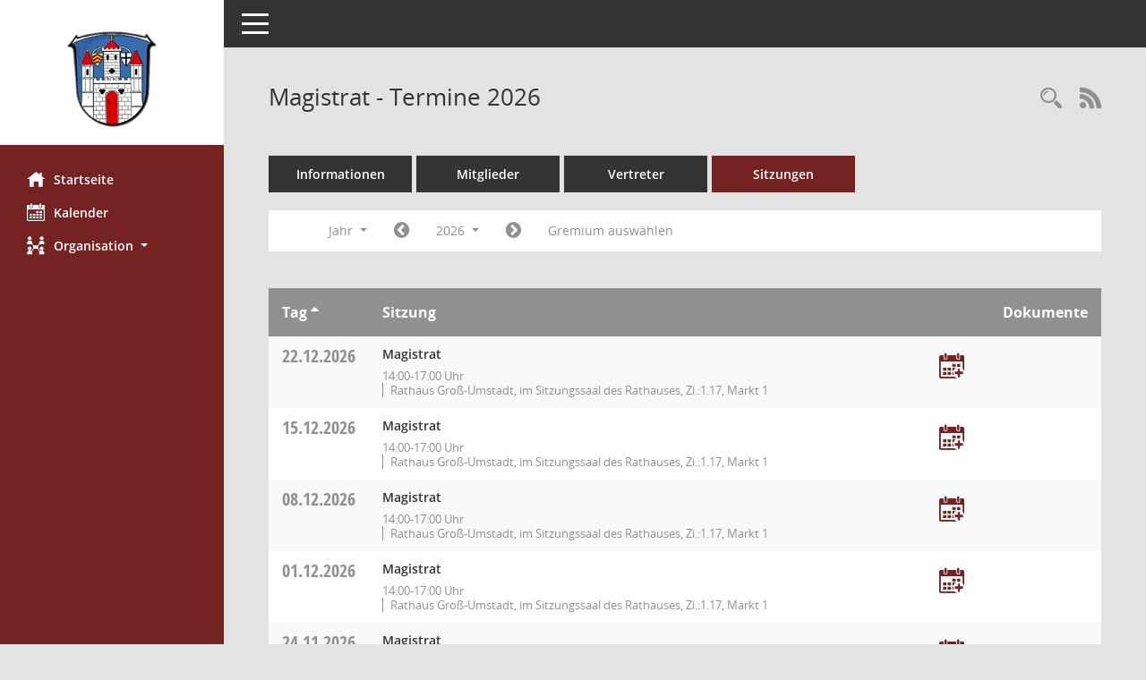

--- FILE ---
content_type: text/html; Charset=utf-8
request_url: https://parlamentsinfo.gross-umstadt.de/si0046.asp?__cselect=65536&__cfid=65536&smccont=85&__osidat=d&__ksigrnr=1&__canz=12&__cmonat=1
body_size: 70116
content:
<!DOCTYPE html><html lang="de"  x-ms-format-detection="none"><head><meta charset="utf-8"><meta http-equiv="X-UA-Compatible" content="IE=edge"><meta name="viewport" content="width=device-width, initial-scale=1"><meta name="description" content=""><meta name="author" content="Somacos GmbH & Co. KG,https://www.somacos.de, SessionNet Version 5.5.3 KP2 bi (Layout 6)"><meta name="sessionnet" content="V:050503"/><link rel="shortcut icon" href="im/browser.ico" type="image/x-icon"/><link rel="apple-touch-icon" href="im/somacos57.png" /><link rel="help" href="yhelp1.asp" title="Hilfe" /><link rel="start" href="info.asp" title="Startseite" /><title>SessionNet |  Magistrat - Termine 2026</title>
<script type="text/javascript">var smcGLOBAL_FUNCTION_STATUS_LOGON = 1;var smcStatus_Logon = false;</script>
<script type="text/javascript" src="yjavascript.js"></script><script type="text/javascript" src="js/shopjavascript.js"></script><meta name="format-detection" content="telephone=no, date=no, address=no, email=no" /><link href="css/styles6.css" rel="stylesheet"><link href="css/styles5_3.css" rel="stylesheet"><link href="css/styles5fct.css" rel="stylesheet"><link href="config/layout/layout5/config.css" rel="stylesheet"><link id="smcglobalprintstyles" rel="stylesheet" type="text/css" media="print" href="css/styles5print.css"><link href="css/responsive.css" rel="stylesheet" media="(max-width:767px)"><link href="css/responsive3.css" rel="stylesheet" media="(max-width:767px)"><!--[if lt IE 9]><script src="js/smchtml5shiv.min.js"></script><script src="js/smcrespond.min.js"></script><![endif]--></head><body id="smc_body" class="smc-body">
<!-- #wrapper --><div id="wrapper" class="smclayout smc_page_si0046_layout"><div id="sidebar-wrapper" role="navigation" aria-label="Hauptmenü" class="smc-nav-config smc-pr-n"><div class="logo smc-config-logo" style="background-color:#ffffff"><a  href="info.asp" title="Hier gelangen Sie zur Startseite dieser Webanwendung." aria-label="Hier gelangen Sie zur Startseite dieser Webanwendung." class="smce-a-u" ><img src="config/layout/layout5/logo.png" class="img-responsive smc-img-logo" alt="Logo" /></a></div><ul id="sidebar-nav" class="nav nav-pills nav-stacked"><li class="nav-item smc-nav-online"><a  href="info.asp" title="Hier gelangen Sie zur Startseite dieser Webanwendung." aria-label="Hier gelangen Sie zur Startseite dieser Webanwendung." class="smce-a-u nav-link smcmenu1 smc-ct1" ><i class="smc smc-home" aria-hidden="true"></i>Startseite</a></li>
<li class="nav-item smc-nav-online"><a  href="si0040.asp" title="Diese Seite enth&auml;lt eine kalendarische &Uuml;bersicht der Sitzungstermine f&uuml;r einen Monat." aria-label="Diese Seite enth&auml;lt eine kalendarische &Uuml;bersicht der Sitzungstermine f&uuml;r einen Monat." class="smce-a-u nav-link smcmenu1 smc-ct1" ><i class="smc smc-calendar" aria-hidden="true"></i>Kalender</a></li>
<li class="nav-item smc-nav-online"><a id="smc_nav_group_org" aria-expanded="false" role="button" data-toggle="collapse" aria-controls="smc_nav_group_sub_org" href="#smc_nav_group_sub_org"><span><i class="smc smc-network-connection" aria-hidden="true"></i>Organisation</span> <span class="caret"></span></a><ul id="smc_nav_group_sub_org" class="nav collapse" role="menu" aria-labelledby="smc_nav_group_org"><li class="smc-nav-link"><a  href="kp0041.asp" title="Diese Seite listet die Personen, die im Sitzungsdienst als Mitglieder registriert sind, auf. Als Filter dienen neben den Anfangsbuchstaben der Nachnamen die Zeitr&auml;ume." aria-label="Diese Seite listet die Personen, die im Sitzungsdienst als Mitglieder registriert sind, auf. Als Filter dienen neben den Anfangsbuchstaben der Nachnamen die Zeitr&auml;ume." class="smce-a-u" >Mandatstr&auml;ger</a></li><li class="smc-nav-link"><a  href="gr0040.asp" title="Diese Seite zeigt eine Liste der Gremien, f&uuml;r die im Sitzungsdienst Informationen verwaltet werden. Als Filter stehen die Zeitr&auml;ume zur Verf&uuml;gung." aria-label="Diese Seite zeigt eine Liste der Gremien, f&uuml;r die im Sitzungsdienst Informationen verwaltet werden. Als Filter stehen die Zeitr&auml;ume zur Verf&uuml;gung." class="smce-a-u" >Gremien</a></li></ul></li>
</ul><!-- /Sidebar ende smcnav mandatos --></div>
<div id="page-content-wrapper">
<nav id="top-bar" class="navbar navbar-inverse" aria-label="Auswahlmenü"><div id="menu-toggle" class="collapsed" title="Navigation ein- bzw. ausblenden"><span class="sr-only">Toggle navigation</span><span class="icon-bar"></span><span class="icon-bar"></span><span class="icon-bar"></span></div><ul class="nav navbar-nav navbar-right">

</ul></nav>

<div class="page-title" role="navigation" aria-label="Seitentitel und Oberes Menü"><ul class="nav nav-pills smc-nav-actions float-right smc-pr-n" aria-label="Oberes Menü"><li><a  href="recherche.asp" title="Rechercheauswahl anzeigen" aria-label="Rechercheauswahl anzeigen" class="" ><i class="smc smc-magnifier" aria-hidden="true"></i><span class="sr-only">Rechercheauswahl</span></a></li><li><a href="rssfeed.asp" title="RSS-Newsfeed abrufen" class="nav-link"><i class="smc smc-rss" aria-hidden="true"></i><span class="sr-only">RSS-Feed</span></a></li></ul><h1 class="smc_h1"> Magistrat - Termine 2026</h1></div>

<div id="page-content" role="main" aria-label="Informationen">
<ul class="nav nav-tabs smcnoprint" id="smcregister" aria-label="Tab Navigation">
<li class="nav-item"><a  href="gr0054.asp?__kgrnr=1" title="Informationen" aria-label="Informationen" class="smce-a-u nav-link" >Informationen</a></li><li class="nav-item"><a  href="kp0040.asp?__kgrnr=1" title="Mitglieder" aria-label="Mitglieder" class="smce-a-u nav-link" >Mitglieder</a></li><li class="nav-item"><a  href="kp0042.asp?__kgrnr=1" title="Vertreter" aria-label="Vertreter" class="smce-a-u nav-link" >Vertreter</a></li><li class="nav-item active smc-ct1" aria-selected="true"><a  href="si0046.asp?smccont=85&__cselect=65536&__cfid=65536&__canz=12&__cmonat=1&__osidat=d&__kgsgrnr=1" title="Sitzungen" aria-label="Sitzungen" class="smce-a-u nav-link" >Sitzungen</a></li>
</ul>
<div id="smcfiltermenu" class="smcnoprint smc-filter-bar"><ul class="nav nav-pills">

<li class="nav-item dropdown xxx"><a aria-expanded="false" aria-haspopup="true" role="button" data-toggle="dropdown" class="nav-link dropdown-toggle" href="#">Jahr <span class="caret"></span></a><ul class="smcfiltermenu_g8 dropdown-menu dropdown-menu-right"><a class="smce-a-u dropdown-item smcfiltermenuselected" href="si0046.asp?__cselect=65536&__cfid=65536&smccont=85&__osidat=d&__ksigrnr=1&__canz=12&__cmonat=1" title="Jahr">Jahr</a><a class="smce-a-u dropdown-item smcfiltermenu" href="si0046.asp?__cselect=131072&__cfid=131072&smccont=85&__osidat=d&__ksigrnr=1&__cmonat=1&__canz=3" title="Quartal">Quartal</a><a class="smce-a-u dropdown-item smcfiltermenu" href="si0046.asp?__cselect=262144&__cfid=262144&smccont=85&__osidat=d&__ksigrnr=1&__cmonat=1&__canz=1" title="Monat">Monat</a></ul></li><li class="nav-item"><a  href="si0046.asp?__cjahr=2025&__cmonat=1&__canz=12&smccont=85&__osidat=d&__ksigrnr=1&__cselect=65536" title="Jahr: 2025 Monat: 1" aria-label="Jahr: 2025 Monat: 1" class="smce-a-u nav-link smcfiltermenuprev" ><i class="fa fa-chevron-circle-left smcfontawesome"></i></a></li><li class="nav-item dropdown smc-dropdown-short"><a x="y" id="smce09060000000001" aria-expanded="false" aria-haspopup="true" aria-label="Jahr auswählen" title="Jahr auswählen" role="button" data-toggle="dropdown" class="nav-link dropdown-toggle" href="#">2026 <span class="caret"></span></a><div class="smcfiltermenuyear dropdown-menu dropdown-menu-right" aria-labelledby="smce09060000000001"><a  href="si0046.asp?__cjahr=2028&__cmonat=1&__canz=12&smccont=85&__osidat=d&__ksigrnr=1&__cselect=65536" title="Jahr: 2028 Monat: 1" aria-label="Jahr: 2028 Monat: 1" class="smce-a-u dropdown-item smcfiltermenuyear" >2028</a><a  href="si0046.asp?__cjahr=2027&__cmonat=1&__canz=12&smccont=85&__osidat=d&__ksigrnr=1&__cselect=65536" title="Jahr: 2027 Monat: 1" aria-label="Jahr: 2027 Monat: 1" class="smce-a-u dropdown-item smcfiltermenuyear" >2027</a><a  href="si0046.asp?__cjahr=2026&__cmonat=1&__canz=12&smccont=85&__osidat=d&__ksigrnr=1&__cselect=65536" title="Jahr: 2026 Monat: 1" aria-label="Jahr: 2026 Monat: 1" class="smce-a-u dropdown-item smcfiltermenuyear smcfiltermenuselected" >2026</a><a  href="si0046.asp?__cjahr=2025&__cmonat=1&__canz=12&smccont=85&__osidat=d&__ksigrnr=1&__cselect=65536" title="Jahr: 2025 Monat: 1" aria-label="Jahr: 2025 Monat: 1" class="smce-a-u dropdown-item smcfiltermenuyear" >2025</a><a  href="si0046.asp?__cjahr=2024&__cmonat=1&__canz=12&smccont=85&__osidat=d&__ksigrnr=1&__cselect=65536" title="Jahr: 2024 Monat: 1" aria-label="Jahr: 2024 Monat: 1" class="smce-a-u dropdown-item smcfiltermenuyear" >2024</a><a  href="si0046.asp?__cjahr=2023&__cmonat=1&__canz=12&smccont=85&__osidat=d&__ksigrnr=1&__cselect=65536" title="Jahr: 2023 Monat: 1" aria-label="Jahr: 2023 Monat: 1" class="smce-a-u dropdown-item smcfiltermenuyear" >2023</a><a  href="si0046.asp?__cjahr=2022&__cmonat=1&__canz=12&smccont=85&__osidat=d&__ksigrnr=1&__cselect=65536" title="Jahr: 2022 Monat: 1" aria-label="Jahr: 2022 Monat: 1" class="smce-a-u dropdown-item smcfiltermenuyear" >2022</a><a  href="si0046.asp?__cjahr=2021&__cmonat=1&__canz=12&smccont=85&__osidat=d&__ksigrnr=1&__cselect=65536" title="Jahr: 2021 Monat: 1" aria-label="Jahr: 2021 Monat: 1" class="smce-a-u dropdown-item smcfiltermenuyear" >2021</a><a  href="si0046.asp?__cjahr=2020&__cmonat=1&__canz=12&smccont=85&__osidat=d&__ksigrnr=1&__cselect=65536" title="Jahr: 2020 Monat: 1" aria-label="Jahr: 2020 Monat: 1" class="smce-a-u dropdown-item smcfiltermenuyear" >2020</a><a  href="si0046.asp?__cjahr=2019&__cmonat=1&__canz=12&smccont=85&__osidat=d&__ksigrnr=1&__cselect=65536" title="Jahr: 2019 Monat: 1" aria-label="Jahr: 2019 Monat: 1" class="smce-a-u dropdown-item smcfiltermenuyear" >2019</a><a  href="si0046.asp?__cjahr=2018&__cmonat=1&__canz=12&smccont=85&__osidat=d&__ksigrnr=1&__cselect=65536" title="Jahr: 2018 Monat: 1" aria-label="Jahr: 2018 Monat: 1" class="smce-a-u dropdown-item smcfiltermenuyear" >2018</a><a  href="si0046.asp?__cjahr=2017&__cmonat=1&__canz=12&smccont=85&__osidat=d&__ksigrnr=1&__cselect=65536" title="Jahr: 2017 Monat: 1" aria-label="Jahr: 2017 Monat: 1" class="smce-a-u dropdown-item smcfiltermenuyear" >2017</a><a  href="si0046.asp?__cjahr=2016&__cmonat=1&__canz=12&smccont=85&__osidat=d&__ksigrnr=1&__cselect=65536" title="Jahr: 2016 Monat: 1" aria-label="Jahr: 2016 Monat: 1" class="smce-a-u dropdown-item smcfiltermenuyear" >2016</a><a  href="si0046.asp?__cjahr=2015&__cmonat=1&__canz=12&smccont=85&__osidat=d&__ksigrnr=1&__cselect=65536" title="Jahr: 2015 Monat: 1" aria-label="Jahr: 2015 Monat: 1" class="smce-a-u dropdown-item smcfiltermenuyear" >2015</a><a  href="si0046.asp?__cjahr=2014&__cmonat=1&__canz=12&smccont=85&__osidat=d&__ksigrnr=1&__cselect=65536" title="Jahr: 2014 Monat: 1" aria-label="Jahr: 2014 Monat: 1" class="smce-a-u dropdown-item smcfiltermenuyear" >2014</a><a  href="si0046.asp?__cjahr=2013&__cmonat=1&__canz=12&smccont=85&__osidat=d&__ksigrnr=1&__cselect=65536" title="Jahr: 2013 Monat: 1" aria-label="Jahr: 2013 Monat: 1" class="smce-a-u dropdown-item smcfiltermenuyear" >2013</a><a  href="si0046.asp?__cjahr=2012&__cmonat=1&__canz=12&smccont=85&__osidat=d&__ksigrnr=1&__cselect=65536" title="Jahr: 2012 Monat: 1" aria-label="Jahr: 2012 Monat: 1" class="smce-a-u dropdown-item smcfiltermenuyear" >2012</a><a  href="si0046.asp?__cjahr=2011&__cmonat=1&__canz=12&smccont=85&__osidat=d&__ksigrnr=1&__cselect=65536" title="Jahr: 2011 Monat: 1" aria-label="Jahr: 2011 Monat: 1" class="smce-a-u dropdown-item smcfiltermenuyear" >2011</a></div></li><li class="nav-item"><a  href="si0046.asp?__cjahr=2027&__cmonat=1&__canz=12&smccont=85&__osidat=d&__ksigrnr=1&__cselect=65536" title="Jahr: 2027 Monat: 1" aria-label="Jahr: 2027 Monat: 1" class="smce-a-u nav-link smcfiltermenunext debug_l6_11" ><i class="fa fa-chevron-circle-right smcfontawesome"></i></a></li><li class="nav-item"><a  href="gr0040.asp?smccols=99" title="Gremium auswählen" aria-label="Gremium auswählen" class="smce-a-u nav-link" >Gremium auswählen</a></li><li class="nav-item clearfix visible-xs-block"></li>
</ul>
</div>
<br />
<!-- table-responsive --><table id="smc_page_si0046_contenttable1" class="table table-striped smc-table smc-table-striped smc-table-responsive smctablesitzungen">
<thead class="smc-t-r-l"><tr><th class="sidat_tag">Tag&nbsp;<span class="smc-pr-n"><a  href="si0046.asp?__osidat=a&__cselect=65536&smccont=85&__canz=12&__ksigrnr=1&__cmonat=1" title="Sortieren: nach Tag aufsteigend" aria-label="Sortieren: nach Tag aufsteigend" class="smce-a-u" ><i class="fa fa-sort-asc" aria-hidden="true"></i></a></span></th><th class="silink">Sitzung</th><th class="sitermin"></th><th class="sidocs">Dokumente</th>
</tr><!-- /tr-responsive --></thead>
<tbody>
<tr class="smc-t-r-l"><td data-label="&nbsp;" class="smc-t-cl991 sidat_tag"><a title="Dienstag" class="weekday smc-1x "><span class="smc-weekday-short smc-text-inline-991">Di&nbsp;</span>22.12.2026</a></td><td data-label="Sitzung" class="smc-t-cl991 silink"><div class="smc-el-h ">Magistrat<!--SMCINFO:si.bi.0.0.2.1.16.1.1 --></div><ul class="list-inline smc-detail-list"><li class="list-inline-item">14:00-17:00&nbsp;Uhr</li><li class="list-inline-item">Rathaus Gro&#223;-Umstadt, im Sitzungssaal des Rathauses, Zi.:1.17, Markt 1</li></ul></td><td data-label="Termin" class="smc-t-cl991 sitermin"><a  href="yvcs.asp?key=5478&dstart=20261222T140000&dend=20261222T170000&uid=si5478&smcid=370425392961073676&location=Rathaus Groß-Umstadt, im Sitzungssaal des Rathauses, Zi.:1.17, Markt 1&text=Magistrat" title="Termin übernehmen: 22.12.2026 Magistrat" aria-label="Termin übernehmen: 22.12.2026 Magistrat" class="smce-a-u btn btn-neutral smc-config-color-a" ><i class="smc smc-calendar-add smc-2x" aria-hidden="true"></i></a></td><td class="smc-t-cl991 sidocs"></td>
</tr>
<tr class="smc-t-r-l"><td data-label="&nbsp;" class="smc-t-cl991 sidat_tag"><a title="Dienstag" class="weekday smc-1x "><span class="smc-weekday-short smc-text-inline-991">Di&nbsp;</span>15.12.2026</a></td><td data-label="Sitzung" class="smc-t-cl991 silink"><div class="smc-el-h ">Magistrat<!--SMCINFO:si.bi.0.0.2.1.16.1.1 --></div><ul class="list-inline smc-detail-list"><li class="list-inline-item">14:00-17:00&nbsp;Uhr</li><li class="list-inline-item">Rathaus Gro&#223;-Umstadt, im Sitzungssaal des Rathauses, Zi.:1.17, Markt 1</li></ul></td><td data-label="Termin" class="smc-t-cl991 sitermin"><a  href="yvcs.asp?key=5477&dstart=20261215T140000&dend=20261215T170000&uid=si5477&smcid=370425392961073676&location=Rathaus Groß-Umstadt, im Sitzungssaal des Rathauses, Zi.:1.17, Markt 1&text=Magistrat" title="Termin übernehmen: 15.12.2026 Magistrat" aria-label="Termin übernehmen: 15.12.2026 Magistrat" class="smce-a-u btn btn-neutral smc-config-color-a" ><i class="smc smc-calendar-add smc-2x" aria-hidden="true"></i></a></td><td class="smc-t-cl991 sidocs"></td>
</tr>
<tr class="smc-t-r-l"><td data-label="&nbsp;" class="smc-t-cl991 sidat_tag"><a title="Dienstag" class="weekday smc-1x "><span class="smc-weekday-short smc-text-inline-991">Di&nbsp;</span>08.12.2026</a></td><td data-label="Sitzung" class="smc-t-cl991 silink"><div class="smc-el-h ">Magistrat<!--SMCINFO:si.bi.0.0.2.1.16.1.1 --></div><ul class="list-inline smc-detail-list"><li class="list-inline-item">14:00-17:00&nbsp;Uhr</li><li class="list-inline-item">Rathaus Gro&#223;-Umstadt, im Sitzungssaal des Rathauses, Zi.:1.17, Markt 1</li></ul></td><td data-label="Termin" class="smc-t-cl991 sitermin"><a  href="yvcs.asp?key=5476&dstart=20261208T140000&dend=20261208T170000&uid=si5476&smcid=370425392961073676&location=Rathaus Groß-Umstadt, im Sitzungssaal des Rathauses, Zi.:1.17, Markt 1&text=Magistrat" title="Termin übernehmen: 08.12.2026 Magistrat" aria-label="Termin übernehmen: 08.12.2026 Magistrat" class="smce-a-u btn btn-neutral smc-config-color-a" ><i class="smc smc-calendar-add smc-2x" aria-hidden="true"></i></a></td><td class="smc-t-cl991 sidocs"></td>
</tr>
<tr class="smc-t-r-l"><td data-label="&nbsp;" class="smc-t-cl991 sidat_tag"><a title="Dienstag" class="weekday smc-1x "><span class="smc-weekday-short smc-text-inline-991">Di&nbsp;</span>01.12.2026</a></td><td data-label="Sitzung" class="smc-t-cl991 silink"><div class="smc-el-h ">Magistrat<!--SMCINFO:si.bi.0.0.2.1.16.1.1 --></div><ul class="list-inline smc-detail-list"><li class="list-inline-item">14:00-17:00&nbsp;Uhr</li><li class="list-inline-item">Rathaus Gro&#223;-Umstadt, im Sitzungssaal des Rathauses, Zi.:1.17, Markt 1</li></ul></td><td data-label="Termin" class="smc-t-cl991 sitermin"><a  href="yvcs.asp?key=5475&dstart=20261201T140000&dend=20261201T170000&uid=si5475&smcid=370425392961073676&location=Rathaus Groß-Umstadt, im Sitzungssaal des Rathauses, Zi.:1.17, Markt 1&text=Magistrat" title="Termin übernehmen: 01.12.2026 Magistrat" aria-label="Termin übernehmen: 01.12.2026 Magistrat" class="smce-a-u btn btn-neutral smc-config-color-a" ><i class="smc smc-calendar-add smc-2x" aria-hidden="true"></i></a></td><td class="smc-t-cl991 sidocs"></td>
</tr>
<tr class="smc-t-r-l"><td data-label="&nbsp;" class="smc-t-cl991 sidat_tag"><a title="Dienstag" class="weekday smc-1x "><span class="smc-weekday-short smc-text-inline-991">Di&nbsp;</span>24.11.2026</a></td><td data-label="Sitzung" class="smc-t-cl991 silink"><div class="smc-el-h ">Magistrat<!--SMCINFO:si.bi.0.0.2.1.16.1.1 --></div><ul class="list-inline smc-detail-list"><li class="list-inline-item">14:00-17:00&nbsp;Uhr</li><li class="list-inline-item">Rathaus Gro&#223;-Umstadt, im Sitzungssaal des Rathauses, Zi.:1.17, Markt 1</li></ul></td><td data-label="Termin" class="smc-t-cl991 sitermin"><a  href="yvcs.asp?key=5466&dstart=20261124T140000&dend=20261124T170000&uid=si5466&smcid=370425392961073676&location=Rathaus Groß-Umstadt, im Sitzungssaal des Rathauses, Zi.:1.17, Markt 1&text=Magistrat" title="Termin übernehmen: 24.11.2026 Magistrat" aria-label="Termin übernehmen: 24.11.2026 Magistrat" class="smce-a-u btn btn-neutral smc-config-color-a" ><i class="smc smc-calendar-add smc-2x" aria-hidden="true"></i></a></td><td class="smc-t-cl991 sidocs"></td>
</tr>
<tr class="smc-t-r-l"><td data-label="&nbsp;" class="smc-t-cl991 sidat_tag"><a title="Dienstag" class="weekday smc-1x "><span class="smc-weekday-short smc-text-inline-991">Di&nbsp;</span>17.11.2026</a></td><td data-label="Sitzung" class="smc-t-cl991 silink"><div class="smc-el-h ">Magistrat<!--SMCINFO:si.bi.0.0.2.1.16.1.1 --></div><ul class="list-inline smc-detail-list"><li class="list-inline-item">14:00-17:00&nbsp;Uhr</li><li class="list-inline-item">Rathaus Gro&#223;-Umstadt, im Sitzungssaal des Rathauses, Zi.:1.17, Markt 1</li></ul></td><td data-label="Termin" class="smc-t-cl991 sitermin"><a  href="yvcs.asp?key=5465&dstart=20261117T140000&dend=20261117T170000&uid=si5465&smcid=370425392961073676&location=Rathaus Groß-Umstadt, im Sitzungssaal des Rathauses, Zi.:1.17, Markt 1&text=Magistrat" title="Termin übernehmen: 17.11.2026 Magistrat" aria-label="Termin übernehmen: 17.11.2026 Magistrat" class="smce-a-u btn btn-neutral smc-config-color-a" ><i class="smc smc-calendar-add smc-2x" aria-hidden="true"></i></a></td><td class="smc-t-cl991 sidocs"></td>
</tr>
<tr class="smc-t-r-l"><td data-label="&nbsp;" class="smc-t-cl991 sidat_tag"><a title="Dienstag" class="weekday smc-1x "><span class="smc-weekday-short smc-text-inline-991">Di&nbsp;</span>10.11.2026</a></td><td data-label="Sitzung" class="smc-t-cl991 silink"><div class="smc-el-h ">Magistrat<!--SMCINFO:si.bi.0.0.2.1.16.1.1 --></div><ul class="list-inline smc-detail-list"><li class="list-inline-item">14:00-17:00&nbsp;Uhr</li><li class="list-inline-item">Rathaus Gro&#223;-Umstadt, im Sitzungssaal des Rathauses, Zi.:1.17, Markt 1</li></ul></td><td data-label="Termin" class="smc-t-cl991 sitermin"><a  href="yvcs.asp?key=5464&dstart=20261110T140000&dend=20261110T170000&uid=si5464&smcid=370425392961073676&location=Rathaus Groß-Umstadt, im Sitzungssaal des Rathauses, Zi.:1.17, Markt 1&text=Magistrat" title="Termin übernehmen: 10.11.2026 Magistrat" aria-label="Termin übernehmen: 10.11.2026 Magistrat" class="smce-a-u btn btn-neutral smc-config-color-a" ><i class="smc smc-calendar-add smc-2x" aria-hidden="true"></i></a></td><td class="smc-t-cl991 sidocs"></td>
</tr>
<tr class="smc-t-r-l"><td data-label="&nbsp;" class="smc-t-cl991 sidat_tag"><a title="Dienstag" class="weekday smc-1x "><span class="smc-weekday-short smc-text-inline-991">Di&nbsp;</span>03.11.2026</a></td><td data-label="Sitzung" class="smc-t-cl991 silink"><div class="smc-el-h ">Magistrat<!--SMCINFO:si.bi.0.0.2.1.16.1.1 --></div><ul class="list-inline smc-detail-list"><li class="list-inline-item">14:00-17:00&nbsp;Uhr</li><li class="list-inline-item">Rathaus Gro&#223;-Umstadt, im Sitzungssaal des Rathauses, Zi.:1.17, Markt 1</li></ul></td><td data-label="Termin" class="smc-t-cl991 sitermin"><a  href="yvcs.asp?key=5463&dstart=20261103T140000&dend=20261103T170000&uid=si5463&smcid=370425392961073676&location=Rathaus Groß-Umstadt, im Sitzungssaal des Rathauses, Zi.:1.17, Markt 1&text=Magistrat" title="Termin übernehmen: 03.11.2026 Magistrat" aria-label="Termin übernehmen: 03.11.2026 Magistrat" class="smce-a-u btn btn-neutral smc-config-color-a" ><i class="smc smc-calendar-add smc-2x" aria-hidden="true"></i></a></td><td class="smc-t-cl991 sidocs"></td>
</tr>
<tr class="smc-t-r-l"><td data-label="&nbsp;" class="smc-t-cl991 sidat_tag"><a title="Dienstag" class="weekday smc-1x "><span class="smc-weekday-short smc-text-inline-991">Di&nbsp;</span>27.10.2026</a></td><td data-label="Sitzung" class="smc-t-cl991 silink"><div class="smc-el-h ">Magistrat<!--SMCINFO:si.bi.0.0.2.1.16.1.1 --></div><ul class="list-inline smc-detail-list"><li class="list-inline-item">14:00-17:00&nbsp;Uhr</li><li class="list-inline-item">Rathaus Gro&#223;-Umstadt, im Sitzungssaal des Rathauses, Zi.:1.17, Markt 1</li></ul></td><td data-label="Termin" class="smc-t-cl991 sitermin"><a  href="yvcs.asp?key=5461&dstart=20261027T140000&dend=20261027T170000&uid=si5461&smcid=370425392961073676&location=Rathaus Groß-Umstadt, im Sitzungssaal des Rathauses, Zi.:1.17, Markt 1&text=Magistrat" title="Termin übernehmen: 27.10.2026 Magistrat" aria-label="Termin übernehmen: 27.10.2026 Magistrat" class="smce-a-u btn btn-neutral smc-config-color-a" ><i class="smc smc-calendar-add smc-2x" aria-hidden="true"></i></a></td><td class="smc-t-cl991 sidocs"></td>
</tr>
<tr class="smc-t-r-l"><td data-label="&nbsp;" class="smc-t-cl991 sidat_tag"><a title="Dienstag" class="weekday smc-1x "><span class="smc-weekday-short smc-text-inline-991">Di&nbsp;</span>20.10.2026</a></td><td data-label="Sitzung" class="smc-t-cl991 silink"><div class="smc-el-h ">Magistrat<!--SMCINFO:si.bi.0.0.2.1.16.1.1 --></div><ul class="list-inline smc-detail-list"><li class="list-inline-item">14:00-17:00&nbsp;Uhr</li><li class="list-inline-item">Rathaus Gro&#223;-Umstadt, im Sitzungssaal des Rathauses, Zi.:1.17, Markt 1</li></ul></td><td data-label="Termin" class="smc-t-cl991 sitermin"><a  href="yvcs.asp?key=5456&dstart=20261020T140000&dend=20261020T170000&uid=si5456&smcid=370425392961073676&location=Rathaus Groß-Umstadt, im Sitzungssaal des Rathauses, Zi.:1.17, Markt 1&text=Magistrat" title="Termin übernehmen: 20.10.2026 Magistrat" aria-label="Termin übernehmen: 20.10.2026 Magistrat" class="smce-a-u btn btn-neutral smc-config-color-a" ><i class="smc smc-calendar-add smc-2x" aria-hidden="true"></i></a></td><td class="smc-t-cl991 sidocs"></td>
</tr>
<tr class="smc-t-r-l"><td data-label="&nbsp;" class="smc-t-cl991 sidat_tag"><a title="Dienstag" class="weekday smc-1x "><span class="smc-weekday-short smc-text-inline-991">Di&nbsp;</span>13.10.2026</a></td><td data-label="Sitzung" class="smc-t-cl991 silink"><div class="smc-el-h ">Magistrat<!--SMCINFO:si.bi.0.0.2.1.16.1.1 --></div><ul class="list-inline smc-detail-list"><li class="list-inline-item">14:00-17:00&nbsp;Uhr</li><li class="list-inline-item">Rathaus Gro&#223;-Umstadt, im Sitzungssaal des Rathauses, Zi.:1.17, Markt 1</li></ul></td><td data-label="Termin" class="smc-t-cl991 sitermin"><a  href="yvcs.asp?key=5455&dstart=20261013T140000&dend=20261013T170000&uid=si5455&smcid=370425392961073676&location=Rathaus Groß-Umstadt, im Sitzungssaal des Rathauses, Zi.:1.17, Markt 1&text=Magistrat" title="Termin übernehmen: 13.10.2026 Magistrat" aria-label="Termin übernehmen: 13.10.2026 Magistrat" class="smce-a-u btn btn-neutral smc-config-color-a" ><i class="smc smc-calendar-add smc-2x" aria-hidden="true"></i></a></td><td class="smc-t-cl991 sidocs"></td>
</tr>
<tr class="smc-t-r-l"><td data-label="&nbsp;" class="smc-t-cl991 sidat_tag"><a title="Dienstag" class="weekday smc-1x "><span class="smc-weekday-short smc-text-inline-991">Di&nbsp;</span>06.10.2026</a></td><td data-label="Sitzung" class="smc-t-cl991 silink"><div class="smc-el-h ">Magistrat<!--SMCINFO:si.bi.0.0.2.1.16.1.1 --></div><ul class="list-inline smc-detail-list"><li class="list-inline-item">14:00-17:00&nbsp;Uhr</li><li class="list-inline-item">Rathaus Gro&#223;-Umstadt, im Sitzungssaal des Rathauses, Zi.:1.17, Markt 1</li></ul></td><td data-label="Termin" class="smc-t-cl991 sitermin"><a  href="yvcs.asp?key=5449&dstart=20261006T140000&dend=20261006T170000&uid=si5449&smcid=370425392961073676&location=Rathaus Groß-Umstadt, im Sitzungssaal des Rathauses, Zi.:1.17, Markt 1&text=Magistrat" title="Termin übernehmen: 06.10.2026 Magistrat" aria-label="Termin übernehmen: 06.10.2026 Magistrat" class="smce-a-u btn btn-neutral smc-config-color-a" ><i class="smc smc-calendar-add smc-2x" aria-hidden="true"></i></a></td><td class="smc-t-cl991 sidocs"></td>
</tr>
<tr class="smc-t-r-l"><td data-label="&nbsp;" class="smc-t-cl991 sidat_tag"><a title="Dienstag" class="weekday smc-1x "><span class="smc-weekday-short smc-text-inline-991">Di&nbsp;</span>29.09.2026</a></td><td data-label="Sitzung" class="smc-t-cl991 silink"><div class="smc-el-h ">Magistrat<!--SMCINFO:si.bi.0.0.2.1.16.1.1 --></div><ul class="list-inline smc-detail-list"><li class="list-inline-item">14:00-17:00&nbsp;Uhr</li><li class="list-inline-item">Rathaus Gro&#223;-Umstadt, im Sitzungssaal des Rathauses, Zi.:1.17, Markt 1</li></ul></td><td data-label="Termin" class="smc-t-cl991 sitermin"><a  href="yvcs.asp?key=5447&dstart=20260929T140000&dend=20260929T170000&uid=si5447&smcid=370425392961073676&location=Rathaus Groß-Umstadt, im Sitzungssaal des Rathauses, Zi.:1.17, Markt 1&text=Magistrat" title="Termin übernehmen: 29.09.2026 Magistrat" aria-label="Termin übernehmen: 29.09.2026 Magistrat" class="smce-a-u btn btn-neutral smc-config-color-a" ><i class="smc smc-calendar-add smc-2x" aria-hidden="true"></i></a></td><td class="smc-t-cl991 sidocs"></td>
</tr>
<tr class="smc-t-r-l"><td data-label="&nbsp;" class="smc-t-cl991 sidat_tag"><a title="Dienstag" class="weekday smc-1x "><span class="smc-weekday-short smc-text-inline-991">Di&nbsp;</span>22.09.2026</a></td><td data-label="Sitzung" class="smc-t-cl991 silink"><div class="smc-el-h ">Magistrat<!--SMCINFO:si.bi.0.0.2.1.16.1.1 --></div><ul class="list-inline smc-detail-list"><li class="list-inline-item">14:00-17:00&nbsp;Uhr</li><li class="list-inline-item">Rathaus Gro&#223;-Umstadt, im Sitzungssaal des Rathauses, Zi.:1.17, Markt 1</li></ul></td><td data-label="Termin" class="smc-t-cl991 sitermin"><a  href="yvcs.asp?key=5446&dstart=20260922T140000&dend=20260922T170000&uid=si5446&smcid=370425392961073676&location=Rathaus Groß-Umstadt, im Sitzungssaal des Rathauses, Zi.:1.17, Markt 1&text=Magistrat" title="Termin übernehmen: 22.09.2026 Magistrat" aria-label="Termin übernehmen: 22.09.2026 Magistrat" class="smce-a-u btn btn-neutral smc-config-color-a" ><i class="smc smc-calendar-add smc-2x" aria-hidden="true"></i></a></td><td class="smc-t-cl991 sidocs"></td>
</tr>
<tr class="smc-t-r-l"><td data-label="&nbsp;" class="smc-t-cl991 sidat_tag"><a title="Dienstag" class="weekday smc-1x "><span class="smc-weekday-short smc-text-inline-991">Di&nbsp;</span>15.09.2026</a></td><td data-label="Sitzung" class="smc-t-cl991 silink"><div class="smc-el-h ">Magistrat<!--SMCINFO:si.bi.0.0.2.1.16.1.1 --></div><ul class="list-inline smc-detail-list"><li class="list-inline-item">14:00-17:00&nbsp;Uhr</li><li class="list-inline-item">Rathaus Gro&#223;-Umstadt, im Sitzungssaal des Rathauses, Zi.:1.17, Markt 1</li></ul></td><td data-label="Termin" class="smc-t-cl991 sitermin"><a  href="yvcs.asp?key=5445&dstart=20260915T140000&dend=20260915T170000&uid=si5445&smcid=370425392961073676&location=Rathaus Groß-Umstadt, im Sitzungssaal des Rathauses, Zi.:1.17, Markt 1&text=Magistrat" title="Termin übernehmen: 15.09.2026 Magistrat" aria-label="Termin übernehmen: 15.09.2026 Magistrat" class="smce-a-u btn btn-neutral smc-config-color-a" ><i class="smc smc-calendar-add smc-2x" aria-hidden="true"></i></a></td><td class="smc-t-cl991 sidocs"></td>
</tr>
<tr class="smc-t-r-l"><td data-label="&nbsp;" class="smc-t-cl991 sidat_tag"><a title="Dienstag" class="weekday smc-1x "><span class="smc-weekday-short smc-text-inline-991">Di&nbsp;</span>08.09.2026</a></td><td data-label="Sitzung" class="smc-t-cl991 silink"><div class="smc-el-h ">Magistrat<!--SMCINFO:si.bi.0.0.2.1.16.1.1 --></div><ul class="list-inline smc-detail-list"><li class="list-inline-item">14:00-17:00&nbsp;Uhr</li><li class="list-inline-item">Rathaus Gro&#223;-Umstadt, im Sitzungssaal des Rathauses, Zi.:1.17, Markt 1</li></ul></td><td data-label="Termin" class="smc-t-cl991 sitermin"><a  href="yvcs.asp?key=5443&dstart=20260908T140000&dend=20260908T170000&uid=si5443&smcid=370425392961073676&location=Rathaus Groß-Umstadt, im Sitzungssaal des Rathauses, Zi.:1.17, Markt 1&text=Magistrat" title="Termin übernehmen: 08.09.2026 Magistrat" aria-label="Termin übernehmen: 08.09.2026 Magistrat" class="smce-a-u btn btn-neutral smc-config-color-a" ><i class="smc smc-calendar-add smc-2x" aria-hidden="true"></i></a></td><td class="smc-t-cl991 sidocs"></td>
</tr>
<tr class="smc-t-r-l"><td data-label="&nbsp;" class="smc-t-cl991 sidat_tag"><a title="Dienstag" class="weekday smc-1x "><span class="smc-weekday-short smc-text-inline-991">Di&nbsp;</span>01.09.2026</a></td><td data-label="Sitzung" class="smc-t-cl991 silink"><div class="smc-el-h ">Magistrat<!--SMCINFO:si.bi.0.0.2.1.16.1.1 --></div><ul class="list-inline smc-detail-list"><li class="list-inline-item">14:00-17:00&nbsp;Uhr</li><li class="list-inline-item">Rathaus Gro&#223;-Umstadt, im Sitzungssaal des Rathauses, Zi.:1.17, Markt 1</li></ul></td><td data-label="Termin" class="smc-t-cl991 sitermin"><a  href="yvcs.asp?key=5440&dstart=20260901T140000&dend=20260901T170000&uid=si5440&smcid=370425392961073676&location=Rathaus Groß-Umstadt, im Sitzungssaal des Rathauses, Zi.:1.17, Markt 1&text=Magistrat" title="Termin übernehmen: 01.09.2026 Magistrat" aria-label="Termin übernehmen: 01.09.2026 Magistrat" class="smce-a-u btn btn-neutral smc-config-color-a" ><i class="smc smc-calendar-add smc-2x" aria-hidden="true"></i></a></td><td class="smc-t-cl991 sidocs"></td>
</tr>
<tr class="smc-t-r-l"><td data-label="&nbsp;" class="smc-t-cl991 sidat_tag"><a title="Dienstag" class="weekday smc-1x "><span class="smc-weekday-short smc-text-inline-991">Di&nbsp;</span>25.08.2026</a></td><td data-label="Sitzung" class="smc-t-cl991 silink"><div class="smc-el-h ">Magistrat<!--SMCINFO:si.bi.0.0.2.1.16.1.1 --></div><ul class="list-inline smc-detail-list"><li class="list-inline-item">14:00-17:00&nbsp;Uhr</li><li class="list-inline-item">Rathaus Gro&#223;-Umstadt, im Sitzungssaal des Rathauses, Zi.:1.17, Markt 1</li></ul></td><td data-label="Termin" class="smc-t-cl991 sitermin"><a  href="yvcs.asp?key=5433&dstart=20260825T140000&dend=20260825T170000&uid=si5433&smcid=370425392961073676&location=Rathaus Groß-Umstadt, im Sitzungssaal des Rathauses, Zi.:1.17, Markt 1&text=Magistrat" title="Termin übernehmen: 25.08.2026 Magistrat" aria-label="Termin übernehmen: 25.08.2026 Magistrat" class="smce-a-u btn btn-neutral smc-config-color-a" ><i class="smc smc-calendar-add smc-2x" aria-hidden="true"></i></a></td><td class="smc-t-cl991 sidocs"></td>
</tr>
<tr class="smc-t-r-l"><td data-label="&nbsp;" class="smc-t-cl991 sidat_tag"><a title="Dienstag" class="weekday smc-1x "><span class="smc-weekday-short smc-text-inline-991">Di&nbsp;</span>18.08.2026</a></td><td data-label="Sitzung" class="smc-t-cl991 silink"><div class="smc-el-h ">Magistrat<!--SMCINFO:si.bi.0.0.2.1.16.1.1 --></div><ul class="list-inline smc-detail-list"><li class="list-inline-item">14:00-17:00&nbsp;Uhr</li><li class="list-inline-item">Rathaus Gro&#223;-Umstadt, im Sitzungssaal des Rathauses, Zi.:1.17, Markt 1</li></ul></td><td data-label="Termin" class="smc-t-cl991 sitermin"><a  href="yvcs.asp?key=5432&dstart=20260818T140000&dend=20260818T170000&uid=si5432&smcid=370425392961073676&location=Rathaus Groß-Umstadt, im Sitzungssaal des Rathauses, Zi.:1.17, Markt 1&text=Magistrat" title="Termin übernehmen: 18.08.2026 Magistrat" aria-label="Termin übernehmen: 18.08.2026 Magistrat" class="smce-a-u btn btn-neutral smc-config-color-a" ><i class="smc smc-calendar-add smc-2x" aria-hidden="true"></i></a></td><td class="smc-t-cl991 sidocs"></td>
</tr>
<tr class="smc-t-r-l"><td data-label="&nbsp;" class="smc-t-cl991 sidat_tag"><a title="Dienstag" class="weekday smc-1x "><span class="smc-weekday-short smc-text-inline-991">Di&nbsp;</span>11.08.2026</a></td><td data-label="Sitzung" class="smc-t-cl991 silink"><div class="smc-el-h ">Magistrat<!--SMCINFO:si.bi.0.0.2.1.16.1.1 --></div><ul class="list-inline smc-detail-list"><li class="list-inline-item">14:00-17:00&nbsp;Uhr</li><li class="list-inline-item">Rathaus Gro&#223;-Umstadt, im Sitzungssaal des Rathauses, Zi.:1.17, Markt 1</li></ul></td><td data-label="Termin" class="smc-t-cl991 sitermin"><a  href="yvcs.asp?key=5431&dstart=20260811T140000&dend=20260811T170000&uid=si5431&smcid=370425392961073676&location=Rathaus Groß-Umstadt, im Sitzungssaal des Rathauses, Zi.:1.17, Markt 1&text=Magistrat" title="Termin übernehmen: 11.08.2026 Magistrat" aria-label="Termin übernehmen: 11.08.2026 Magistrat" class="smce-a-u btn btn-neutral smc-config-color-a" ><i class="smc smc-calendar-add smc-2x" aria-hidden="true"></i></a></td><td class="smc-t-cl991 sidocs"></td>
</tr>
<tr class="smc-t-r-l"><td data-label="&nbsp;" class="smc-t-cl991 sidat_tag"><a title="Dienstag" class="weekday smc-1x "><span class="smc-weekday-short smc-text-inline-991">Di&nbsp;</span>04.08.2026</a></td><td data-label="Sitzung" class="smc-t-cl991 silink"><div class="smc-el-h ">Magistrat<!--SMCINFO:si.bi.0.0.2.1.16.1.1 --></div><ul class="list-inline smc-detail-list"><li class="list-inline-item">14:00-17:00&nbsp;Uhr</li><li class="list-inline-item">Rathaus Gro&#223;-Umstadt, im Sitzungssaal des Rathauses, Zi.:1.17, Markt 1</li></ul></td><td data-label="Termin" class="smc-t-cl991 sitermin"><a  href="yvcs.asp?key=5430&dstart=20260804T140000&dend=20260804T170000&uid=si5430&smcid=370425392961073676&location=Rathaus Groß-Umstadt, im Sitzungssaal des Rathauses, Zi.:1.17, Markt 1&text=Magistrat" title="Termin übernehmen: 04.08.2026 Magistrat" aria-label="Termin übernehmen: 04.08.2026 Magistrat" class="smce-a-u btn btn-neutral smc-config-color-a" ><i class="smc smc-calendar-add smc-2x" aria-hidden="true"></i></a></td><td class="smc-t-cl991 sidocs"></td>
</tr>
<tr class="smc-t-r-l"><td data-label="&nbsp;" class="smc-t-cl991 sidat_tag"><a title="Dienstag" class="weekday smc-1x "><span class="smc-weekday-short smc-text-inline-991">Di&nbsp;</span>28.07.2026</a></td><td data-label="Sitzung" class="smc-t-cl991 silink"><div class="smc-el-h ">Magistrat<!--SMCINFO:si.bi.0.0.2.1.16.1.1 --></div><ul class="list-inline smc-detail-list"><li class="list-inline-item">14:00-17:00&nbsp;Uhr</li><li class="list-inline-item">Rathaus Gro&#223;-Umstadt, im Sitzungssaal des Rathauses, Zi.:1.17, Markt 1</li></ul></td><td data-label="Termin" class="smc-t-cl991 sitermin"><a  href="yvcs.asp?key=5429&dstart=20260728T140000&dend=20260728T170000&uid=si5429&smcid=370425392961073676&location=Rathaus Groß-Umstadt, im Sitzungssaal des Rathauses, Zi.:1.17, Markt 1&text=Magistrat" title="Termin übernehmen: 28.07.2026 Magistrat" aria-label="Termin übernehmen: 28.07.2026 Magistrat" class="smce-a-u btn btn-neutral smc-config-color-a" ><i class="smc smc-calendar-add smc-2x" aria-hidden="true"></i></a></td><td class="smc-t-cl991 sidocs"></td>
</tr>
<tr class="smc-t-r-l"><td data-label="&nbsp;" class="smc-t-cl991 sidat_tag"><a title="Dienstag" class="weekday smc-1x "><span class="smc-weekday-short smc-text-inline-991">Di&nbsp;</span>21.07.2026</a></td><td data-label="Sitzung" class="smc-t-cl991 silink"><div class="smc-el-h ">Magistrat<!--SMCINFO:si.bi.0.0.2.1.16.1.1 --></div><ul class="list-inline smc-detail-list"><li class="list-inline-item">14:00-17:00&nbsp;Uhr</li><li class="list-inline-item">Rathaus Gro&#223;-Umstadt, im Sitzungssaal des Rathauses, Zi.:1.17, Markt 1</li></ul></td><td data-label="Termin" class="smc-t-cl991 sitermin"><a  href="yvcs.asp?key=5428&dstart=20260721T140000&dend=20260721T170000&uid=si5428&smcid=370425392961073676&location=Rathaus Groß-Umstadt, im Sitzungssaal des Rathauses, Zi.:1.17, Markt 1&text=Magistrat" title="Termin übernehmen: 21.07.2026 Magistrat" aria-label="Termin übernehmen: 21.07.2026 Magistrat" class="smce-a-u btn btn-neutral smc-config-color-a" ><i class="smc smc-calendar-add smc-2x" aria-hidden="true"></i></a></td><td class="smc-t-cl991 sidocs"></td>
</tr>
<tr class="smc-t-r-l"><td data-label="&nbsp;" class="smc-t-cl991 sidat_tag"><a title="Dienstag" class="weekday smc-1x "><span class="smc-weekday-short smc-text-inline-991">Di&nbsp;</span>14.07.2026</a></td><td data-label="Sitzung" class="smc-t-cl991 silink"><div class="smc-el-h ">Magistrat<!--SMCINFO:si.bi.0.0.2.1.16.1.1 --></div><ul class="list-inline smc-detail-list"><li class="list-inline-item">14:00-17:00&nbsp;Uhr</li><li class="list-inline-item">Rathaus Gro&#223;-Umstadt, im Sitzungssaal des Rathauses, Zi.:1.17, Markt 1</li></ul></td><td data-label="Termin" class="smc-t-cl991 sitermin"><a  href="yvcs.asp?key=5427&dstart=20260714T140000&dend=20260714T170000&uid=si5427&smcid=370425392961073676&location=Rathaus Groß-Umstadt, im Sitzungssaal des Rathauses, Zi.:1.17, Markt 1&text=Magistrat" title="Termin übernehmen: 14.07.2026 Magistrat" aria-label="Termin übernehmen: 14.07.2026 Magistrat" class="smce-a-u btn btn-neutral smc-config-color-a" ><i class="smc smc-calendar-add smc-2x" aria-hidden="true"></i></a></td><td class="smc-t-cl991 sidocs"></td>
</tr>
<tr class="smc-t-r-l"><td data-label="&nbsp;" class="smc-t-cl991 sidat_tag"><a title="Dienstag" class="weekday smc-1x "><span class="smc-weekday-short smc-text-inline-991">Di&nbsp;</span>07.07.2026</a></td><td data-label="Sitzung" class="smc-t-cl991 silink"><div class="smc-el-h ">Magistrat<!--SMCINFO:si.bi.0.0.2.1.16.1.1 --></div><ul class="list-inline smc-detail-list"><li class="list-inline-item">14:00-17:00&nbsp;Uhr</li><li class="list-inline-item">Rathaus Gro&#223;-Umstadt, im Sitzungssaal des Rathauses, Zi.:1.17, Markt 1</li></ul></td><td data-label="Termin" class="smc-t-cl991 sitermin"><a  href="yvcs.asp?key=5426&dstart=20260707T140000&dend=20260707T170000&uid=si5426&smcid=370425392961073676&location=Rathaus Groß-Umstadt, im Sitzungssaal des Rathauses, Zi.:1.17, Markt 1&text=Magistrat" title="Termin übernehmen: 07.07.2026 Magistrat" aria-label="Termin übernehmen: 07.07.2026 Magistrat" class="smce-a-u btn btn-neutral smc-config-color-a" ><i class="smc smc-calendar-add smc-2x" aria-hidden="true"></i></a></td><td class="smc-t-cl991 sidocs"></td>
</tr>
<tr class="smc-t-r-l"><td data-label="&nbsp;" class="smc-t-cl991 sidat_tag"><a title="Dienstag" class="weekday smc-1x "><span class="smc-weekday-short smc-text-inline-991">Di&nbsp;</span>30.06.2026</a></td><td data-label="Sitzung" class="smc-t-cl991 silink"><div class="smc-el-h ">Magistrat<!--SMCINFO:si.bi.0.0.2.1.16.1.1 --></div><ul class="list-inline smc-detail-list"><li class="list-inline-item">14:00-17:00&nbsp;Uhr</li><li class="list-inline-item">Rathaus Gro&#223;-Umstadt, im Sitzungssaal des Rathauses, Zi.:1.17, Markt 1</li></ul></td><td data-label="Termin" class="smc-t-cl991 sitermin"><a  href="yvcs.asp?key=5424&dstart=20260630T140000&dend=20260630T170000&uid=si5424&smcid=370425392961073676&location=Rathaus Groß-Umstadt, im Sitzungssaal des Rathauses, Zi.:1.17, Markt 1&text=Magistrat" title="Termin übernehmen: 30.06.2026 Magistrat" aria-label="Termin übernehmen: 30.06.2026 Magistrat" class="smce-a-u btn btn-neutral smc-config-color-a" ><i class="smc smc-calendar-add smc-2x" aria-hidden="true"></i></a></td><td class="smc-t-cl991 sidocs"></td>
</tr>
<tr class="smc-t-r-l"><td data-label="&nbsp;" class="smc-t-cl991 sidat_tag"><a title="Dienstag" class="weekday smc-1x "><span class="smc-weekday-short smc-text-inline-991">Di&nbsp;</span>23.06.2026</a></td><td data-label="Sitzung" class="smc-t-cl991 silink"><div class="smc-el-h ">Magistrat<!--SMCINFO:si.bi.0.0.2.1.16.1.1 --></div><ul class="list-inline smc-detail-list"><li class="list-inline-item">14:00-17:00&nbsp;Uhr</li><li class="list-inline-item">Rathaus Gro&#223;-Umstadt, im Sitzungssaal des Rathauses, Zi.:1.17, Markt 1</li></ul></td><td data-label="Termin" class="smc-t-cl991 sitermin"><a  href="yvcs.asp?key=5422&dstart=20260623T140000&dend=20260623T170000&uid=si5422&smcid=370425392961073676&location=Rathaus Groß-Umstadt, im Sitzungssaal des Rathauses, Zi.:1.17, Markt 1&text=Magistrat" title="Termin übernehmen: 23.06.2026 Magistrat" aria-label="Termin übernehmen: 23.06.2026 Magistrat" class="smce-a-u btn btn-neutral smc-config-color-a" ><i class="smc smc-calendar-add smc-2x" aria-hidden="true"></i></a></td><td class="smc-t-cl991 sidocs"></td>
</tr>
<tr class="smc-t-r-l"><td data-label="&nbsp;" class="smc-t-cl991 sidat_tag"><a title="Dienstag" class="weekday smc-1x "><span class="smc-weekday-short smc-text-inline-991">Di&nbsp;</span>16.06.2026</a></td><td data-label="Sitzung" class="smc-t-cl991 silink"><div class="smc-el-h ">Magistrat<!--SMCINFO:si.bi.0.0.2.1.16.1.1 --></div><ul class="list-inline smc-detail-list"><li class="list-inline-item">14:00-17:00&nbsp;Uhr</li><li class="list-inline-item">Rathaus Gro&#223;-Umstadt, im Sitzungssaal des Rathauses, Zi.:1.17, Markt 1</li></ul></td><td data-label="Termin" class="smc-t-cl991 sitermin"><a  href="yvcs.asp?key=5420&dstart=20260616T140000&dend=20260616T170000&uid=si5420&smcid=370425392961073676&location=Rathaus Groß-Umstadt, im Sitzungssaal des Rathauses, Zi.:1.17, Markt 1&text=Magistrat" title="Termin übernehmen: 16.06.2026 Magistrat" aria-label="Termin übernehmen: 16.06.2026 Magistrat" class="smce-a-u btn btn-neutral smc-config-color-a" ><i class="smc smc-calendar-add smc-2x" aria-hidden="true"></i></a></td><td class="smc-t-cl991 sidocs"></td>
</tr>
<tr class="smc-t-r-l"><td data-label="&nbsp;" class="smc-t-cl991 sidat_tag"><a title="Dienstag" class="weekday smc-1x "><span class="smc-weekday-short smc-text-inline-991">Di&nbsp;</span>09.06.2026</a></td><td data-label="Sitzung" class="smc-t-cl991 silink"><div class="smc-el-h ">Magistrat<!--SMCINFO:si.bi.0.0.2.1.16.1.1 --></div><ul class="list-inline smc-detail-list"><li class="list-inline-item">14:00-17:00&nbsp;Uhr</li><li class="list-inline-item">Rathaus Gro&#223;-Umstadt, im Sitzungssaal des Rathauses, Zi.:1.17, Markt 1</li></ul></td><td data-label="Termin" class="smc-t-cl991 sitermin"><a  href="yvcs.asp?key=5414&dstart=20260609T140000&dend=20260609T170000&uid=si5414&smcid=370425392961073676&location=Rathaus Groß-Umstadt, im Sitzungssaal des Rathauses, Zi.:1.17, Markt 1&text=Magistrat" title="Termin übernehmen: 09.06.2026 Magistrat" aria-label="Termin übernehmen: 09.06.2026 Magistrat" class="smce-a-u btn btn-neutral smc-config-color-a" ><i class="smc smc-calendar-add smc-2x" aria-hidden="true"></i></a></td><td class="smc-t-cl991 sidocs"></td>
</tr>
<tr class="smc-t-r-l"><td data-label="&nbsp;" class="smc-t-cl991 sidat_tag"><a title="Dienstag" class="weekday smc-1x "><span class="smc-weekday-short smc-text-inline-991">Di&nbsp;</span>02.06.2026</a></td><td data-label="Sitzung" class="smc-t-cl991 silink"><div class="smc-el-h ">Magistrat<!--SMCINFO:si.bi.0.0.2.1.16.1.1 --></div><ul class="list-inline smc-detail-list"><li class="list-inline-item">14:00-17:00&nbsp;Uhr</li><li class="list-inline-item">Rathaus Gro&#223;-Umstadt, im Sitzungssaal des Rathauses, Zi.:1.17, Markt 1</li></ul></td><td data-label="Termin" class="smc-t-cl991 sitermin"><a  href="yvcs.asp?key=5412&dstart=20260602T140000&dend=20260602T170000&uid=si5412&smcid=370425392961073676&location=Rathaus Groß-Umstadt, im Sitzungssaal des Rathauses, Zi.:1.17, Markt 1&text=Magistrat" title="Termin übernehmen: 02.06.2026 Magistrat" aria-label="Termin übernehmen: 02.06.2026 Magistrat" class="smce-a-u btn btn-neutral smc-config-color-a" ><i class="smc smc-calendar-add smc-2x" aria-hidden="true"></i></a></td><td class="smc-t-cl991 sidocs"></td>
</tr>
<tr class="smc-t-r-l"><td data-label="&nbsp;" class="smc-t-cl991 sidat_tag"><a title="Dienstag" class="weekday smc-1x "><span class="smc-weekday-short smc-text-inline-991">Di&nbsp;</span>26.05.2026</a></td><td data-label="Sitzung" class="smc-t-cl991 silink"><div class="smc-el-h ">Magistrat<!--SMCINFO:si.bi.0.0.2.1.16.1.1 --></div><ul class="list-inline smc-detail-list"><li class="list-inline-item">14:00-17:00&nbsp;Uhr</li><li class="list-inline-item">Rathaus Gro&#223;-Umstadt, im Sitzungssaal des Rathauses, Zi.:1.17, Markt 1</li></ul></td><td data-label="Termin" class="smc-t-cl991 sitermin"><a  href="yvcs.asp?key=5409&dstart=20260526T140000&dend=20260526T170000&uid=si5409&smcid=370425392961073676&location=Rathaus Groß-Umstadt, im Sitzungssaal des Rathauses, Zi.:1.17, Markt 1&text=Magistrat" title="Termin übernehmen: 26.05.2026 Magistrat" aria-label="Termin übernehmen: 26.05.2026 Magistrat" class="smce-a-u btn btn-neutral smc-config-color-a" ><i class="smc smc-calendar-add smc-2x" aria-hidden="true"></i></a></td><td class="smc-t-cl991 sidocs"></td>
</tr>
<tr class="smc-t-r-l"><td data-label="&nbsp;" class="smc-t-cl991 sidat_tag"><a title="Dienstag" class="weekday smc-1x "><span class="smc-weekday-short smc-text-inline-991">Di&nbsp;</span>19.05.2026</a></td><td data-label="Sitzung" class="smc-t-cl991 silink"><div class="smc-el-h ">Magistrat<!--SMCINFO:si.bi.0.0.2.1.16.1.1 --></div><ul class="list-inline smc-detail-list"><li class="list-inline-item">14:00-17:00&nbsp;Uhr</li><li class="list-inline-item">Rathaus Gro&#223;-Umstadt, im Sitzungssaal des Rathauses, Zi.:1.17, Markt 1</li></ul></td><td data-label="Termin" class="smc-t-cl991 sitermin"><a  href="yvcs.asp?key=5408&dstart=20260519T140000&dend=20260519T170000&uid=si5408&smcid=370425392961073676&location=Rathaus Groß-Umstadt, im Sitzungssaal des Rathauses, Zi.:1.17, Markt 1&text=Magistrat" title="Termin übernehmen: 19.05.2026 Magistrat" aria-label="Termin übernehmen: 19.05.2026 Magistrat" class="smce-a-u btn btn-neutral smc-config-color-a" ><i class="smc smc-calendar-add smc-2x" aria-hidden="true"></i></a></td><td class="smc-t-cl991 sidocs"></td>
</tr>
<tr class="smc-t-r-l"><td data-label="&nbsp;" class="smc-t-cl991 sidat_tag"><a title="Dienstag" class="weekday smc-1x "><span class="smc-weekday-short smc-text-inline-991">Di&nbsp;</span>12.05.2026</a></td><td data-label="Sitzung" class="smc-t-cl991 silink"><div class="smc-el-h ">Magistrat<!--SMCINFO:si.bi.0.0.2.1.16.1.1 --></div><ul class="list-inline smc-detail-list"><li class="list-inline-item">14:00-17:00&nbsp;Uhr</li><li class="list-inline-item">Rathaus Gro&#223;-Umstadt, im Sitzungssaal des Rathauses, Zi.:1.17, Markt 1</li></ul></td><td data-label="Termin" class="smc-t-cl991 sitermin"><a  href="yvcs.asp?key=5407&dstart=20260512T140000&dend=20260512T170000&uid=si5407&smcid=370425392961073676&location=Rathaus Groß-Umstadt, im Sitzungssaal des Rathauses, Zi.:1.17, Markt 1&text=Magistrat" title="Termin übernehmen: 12.05.2026 Magistrat" aria-label="Termin übernehmen: 12.05.2026 Magistrat" class="smce-a-u btn btn-neutral smc-config-color-a" ><i class="smc smc-calendar-add smc-2x" aria-hidden="true"></i></a></td><td class="smc-t-cl991 sidocs"></td>
</tr>
<tr class="smc-t-r-l"><td data-label="&nbsp;" class="smc-t-cl991 sidat_tag"><a title="Dienstag" class="weekday smc-1x "><span class="smc-weekday-short smc-text-inline-991">Di&nbsp;</span>05.05.2026</a></td><td data-label="Sitzung" class="smc-t-cl991 silink"><div class="smc-el-h ">Magistrat<!--SMCINFO:si.bi.0.0.2.1.16.1.1 --></div><ul class="list-inline smc-detail-list"><li class="list-inline-item">14:00-17:00&nbsp;Uhr</li><li class="list-inline-item">Rathaus Gro&#223;-Umstadt, im Sitzungssaal des Rathauses, Zi.:1.17, Markt 1</li></ul></td><td data-label="Termin" class="smc-t-cl991 sitermin"><a  href="yvcs.asp?key=5406&dstart=20260505T140000&dend=20260505T170000&uid=si5406&smcid=370425392961073676&location=Rathaus Groß-Umstadt, im Sitzungssaal des Rathauses, Zi.:1.17, Markt 1&text=Magistrat" title="Termin übernehmen: 05.05.2026 Magistrat" aria-label="Termin übernehmen: 05.05.2026 Magistrat" class="smce-a-u btn btn-neutral smc-config-color-a" ><i class="smc smc-calendar-add smc-2x" aria-hidden="true"></i></a></td><td class="smc-t-cl991 sidocs"></td>
</tr>
<tr class="smc-t-r-l"><td data-label="&nbsp;" class="smc-t-cl991 sidat_tag"><a title="Dienstag" class="weekday smc-1x "><span class="smc-weekday-short smc-text-inline-991">Di&nbsp;</span>28.04.2026</a></td><td data-label="Sitzung" class="smc-t-cl991 silink"><div class="smc-el-h ">Magistrat<!--SMCINFO:si.bi.0.0.2.1.16.1.1 --></div><ul class="list-inline smc-detail-list"><li class="list-inline-item">14:00-17:00&nbsp;Uhr</li><li class="list-inline-item">Rathaus Gro&#223;-Umstadt, im Sitzungssaal des Rathauses, Zi.:1.17, Markt 1</li></ul></td><td data-label="Termin" class="smc-t-cl991 sitermin"><a  href="yvcs.asp?key=5405&dstart=20260428T140000&dend=20260428T170000&uid=si5405&smcid=370425392961073676&location=Rathaus Groß-Umstadt, im Sitzungssaal des Rathauses, Zi.:1.17, Markt 1&text=Magistrat" title="Termin übernehmen: 28.04.2026 Magistrat" aria-label="Termin übernehmen: 28.04.2026 Magistrat" class="smce-a-u btn btn-neutral smc-config-color-a" ><i class="smc smc-calendar-add smc-2x" aria-hidden="true"></i></a></td><td class="smc-t-cl991 sidocs"></td>
</tr>
<tr class="smc-t-r-l"><td data-label="&nbsp;" class="smc-t-cl991 sidat_tag"><a title="Freitag" class="weekday smc-1x "><span class="smc-weekday-short smc-text-inline-991">Fr&nbsp;</span>24.04.2026</a></td><td data-label="Sitzung" class="smc-t-cl991 silink"><div class="smc-el-h ">Magistrat<!--SMCINFO:si.bi.0.0.2.1.16.1.1 --></div><ul class="list-inline smc-detail-list"><li class="list-inline-item">09:00-17:30&nbsp;Uhr</li><li class="list-inline-item">Stadthalle, Stadthalle, Clubraum, Am Darmst&#228;dter Schloss 6</li></ul></td><td data-label="Termin" class="smc-t-cl991 sitermin"><a  href="yvcs.asp?key=5392&dstart=20260424T090000&dend=20260424T173000&uid=si5392&smcid=370425392961073676&location=Stadthalle, Stadthalle, Clubraum, Am Darmstädter Schloss 6&text=Magistrat" title="Termin übernehmen: 24.04.2026 Magistrat" aria-label="Termin übernehmen: 24.04.2026 Magistrat" class="smce-a-u btn btn-neutral smc-config-color-a" ><i class="smc smc-calendar-add smc-2x" aria-hidden="true"></i></a></td><td class="smc-t-cl991 sidocs"></td>
</tr>
<tr class="smc-t-r-l"><td data-label="&nbsp;" class="smc-t-cl991 sidat_tag"><a title="Dienstag" class="weekday smc-1x "><span class="smc-weekday-short smc-text-inline-991">Di&nbsp;</span>21.04.2026</a></td><td data-label="Sitzung" class="smc-t-cl991 silink"><div class="smc-el-h ">Magistrat<!--SMCINFO:si.bi.0.0.2.1.16.1.1 --></div><ul class="list-inline smc-detail-list"><li class="list-inline-item">14:00-17:00&nbsp;Uhr</li><li class="list-inline-item">Rathaus Gro&#223;-Umstadt, im Sitzungssaal des Rathauses, Zi.:1.17, Markt 1</li></ul></td><td data-label="Termin" class="smc-t-cl991 sitermin"><a  href="yvcs.asp?key=5404&dstart=20260421T140000&dend=20260421T170000&uid=si5404&smcid=370425392961073676&location=Rathaus Groß-Umstadt, im Sitzungssaal des Rathauses, Zi.:1.17, Markt 1&text=Magistrat" title="Termin übernehmen: 21.04.2026 Magistrat" aria-label="Termin übernehmen: 21.04.2026 Magistrat" class="smce-a-u btn btn-neutral smc-config-color-a" ><i class="smc smc-calendar-add smc-2x" aria-hidden="true"></i></a></td><td class="smc-t-cl991 sidocs"></td>
</tr>
<tr class="smc-t-r-l"><td data-label="&nbsp;" class="smc-t-cl991 sidat_tag"><a title="Dienstag" class="weekday smc-1x "><span class="smc-weekday-short smc-text-inline-991">Di&nbsp;</span>14.04.2026</a></td><td data-label="Sitzung" class="smc-t-cl991 silink"><div class="smc-el-h ">Magistrat<!--SMCINFO:si.bi.0.0.2.1.16.1.1 --></div><ul class="list-inline smc-detail-list"><li class="list-inline-item">14:00-17:00&nbsp;Uhr</li><li class="list-inline-item">Rathaus Gro&#223;-Umstadt, im Sitzungssaal des Rathauses, Zi.:1.17, Markt 1</li></ul></td><td data-label="Termin" class="smc-t-cl991 sitermin"><a  href="yvcs.asp?key=5403&dstart=20260414T140000&dend=20260414T170000&uid=si5403&smcid=370425392961073676&location=Rathaus Groß-Umstadt, im Sitzungssaal des Rathauses, Zi.:1.17, Markt 1&text=Magistrat" title="Termin übernehmen: 14.04.2026 Magistrat" aria-label="Termin übernehmen: 14.04.2026 Magistrat" class="smce-a-u btn btn-neutral smc-config-color-a" ><i class="smc smc-calendar-add smc-2x" aria-hidden="true"></i></a></td><td class="smc-t-cl991 sidocs"></td>
</tr>
<tr class="smc-t-r-l"><td data-label="&nbsp;" class="smc-t-cl991 sidat_tag"><a title="Dienstag" class="weekday smc-1x "><span class="smc-weekday-short smc-text-inline-991">Di&nbsp;</span>07.04.2026</a></td><td data-label="Sitzung" class="smc-t-cl991 silink"><div class="smc-el-h ">Magistrat<!--SMCINFO:si.bi.0.0.2.1.16.1.1 --></div><ul class="list-inline smc-detail-list"><li class="list-inline-item">14:00-17:00&nbsp;Uhr</li><li class="list-inline-item">Rathaus Gro&#223;-Umstadt, im Sitzungssaal des Rathauses, Zi.:1.17, Markt 1</li></ul></td><td data-label="Termin" class="smc-t-cl991 sitermin"><a  href="yvcs.asp?key=5402&dstart=20260407T140000&dend=20260407T170000&uid=si5402&smcid=370425392961073676&location=Rathaus Groß-Umstadt, im Sitzungssaal des Rathauses, Zi.:1.17, Markt 1&text=Magistrat" title="Termin übernehmen: 07.04.2026 Magistrat" aria-label="Termin übernehmen: 07.04.2026 Magistrat" class="smce-a-u btn btn-neutral smc-config-color-a" ><i class="smc smc-calendar-add smc-2x" aria-hidden="true"></i></a></td><td class="smc-t-cl991 sidocs"></td>
</tr>
<tr class="smc-t-r-l"><td data-label="&nbsp;" class="smc-t-cl991 sidat_tag"><a title="Dienstag" class="weekday smc-1x "><span class="smc-weekday-short smc-text-inline-991">Di&nbsp;</span>31.03.2026</a></td><td data-label="Sitzung" class="smc-t-cl991 silink"><div class="smc-el-h ">Magistrat<!--SMCINFO:si.bi.0.0.2.1.16.1.1 --></div><ul class="list-inline smc-detail-list"><li class="list-inline-item">14:00-17:00&nbsp;Uhr</li><li class="list-inline-item">Rathaus Gro&#223;-Umstadt, im Sitzungssaal des Rathauses, Zi.:1.17, Markt 1</li></ul></td><td data-label="Termin" class="smc-t-cl991 sitermin"><a  href="yvcs.asp?key=5401&dstart=20260331T140000&dend=20260331T170000&uid=si5401&smcid=370425392961073676&location=Rathaus Groß-Umstadt, im Sitzungssaal des Rathauses, Zi.:1.17, Markt 1&text=Magistrat" title="Termin übernehmen: 31.03.2026 Magistrat" aria-label="Termin übernehmen: 31.03.2026 Magistrat" class="smce-a-u btn btn-neutral smc-config-color-a" ><i class="smc smc-calendar-add smc-2x" aria-hidden="true"></i></a></td><td class="smc-t-cl991 sidocs"></td>
</tr>
<tr class="smc-t-r-l"><td data-label="&nbsp;" class="smc-t-cl991 sidat_tag"><a title="Dienstag" class="weekday smc-1x "><span class="smc-weekday-short smc-text-inline-991">Di&nbsp;</span>24.03.2026</a></td><td data-label="Sitzung" class="smc-t-cl991 silink"><div class="smc-el-h ">Magistrat<!--SMCINFO:si.bi.0.0.2.1.16.1.1 --></div><ul class="list-inline smc-detail-list"><li class="list-inline-item">14:00-17:00&nbsp;Uhr</li><li class="list-inline-item">Rathaus Gro&#223;-Umstadt, im Sitzungssaal des Rathauses, Zi.:1.17, Markt 1</li></ul></td><td data-label="Termin" class="smc-t-cl991 sitermin"><a  href="yvcs.asp?key=5400&dstart=20260324T140000&dend=20260324T170000&uid=si5400&smcid=370425392961073676&location=Rathaus Groß-Umstadt, im Sitzungssaal des Rathauses, Zi.:1.17, Markt 1&text=Magistrat" title="Termin übernehmen: 24.03.2026 Magistrat" aria-label="Termin übernehmen: 24.03.2026 Magistrat" class="smce-a-u btn btn-neutral smc-config-color-a" ><i class="smc smc-calendar-add smc-2x" aria-hidden="true"></i></a></td><td class="smc-t-cl991 sidocs"></td>
</tr>
<tr class="smc-t-r-l"><td data-label="&nbsp;" class="smc-t-cl991 sidat_tag"><a title="Dienstag" class="weekday smc-1x "><span class="smc-weekday-short smc-text-inline-991">Di&nbsp;</span>17.03.2026</a></td><td data-label="Sitzung" class="smc-t-cl991 silink"><div class="smc-el-h ">Magistrat<!--SMCINFO:si.bi.0.0.2.1.16.1.1 --></div><ul class="list-inline smc-detail-list"><li class="list-inline-item">14:00-17:00&nbsp;Uhr</li><li class="list-inline-item">Rathaus Gro&#223;-Umstadt, im Sitzungssaal des Rathauses, Zi.:1.17, Markt 1</li></ul></td><td data-label="Termin" class="smc-t-cl991 sitermin"><a  href="yvcs.asp?key=5399&dstart=20260317T140000&dend=20260317T170000&uid=si5399&smcid=370425392961073676&location=Rathaus Groß-Umstadt, im Sitzungssaal des Rathauses, Zi.:1.17, Markt 1&text=Magistrat" title="Termin übernehmen: 17.03.2026 Magistrat" aria-label="Termin übernehmen: 17.03.2026 Magistrat" class="smce-a-u btn btn-neutral smc-config-color-a" ><i class="smc smc-calendar-add smc-2x" aria-hidden="true"></i></a></td><td class="smc-t-cl991 sidocs"></td>
</tr>
<tr class="smc-t-r-l"><td data-label="&nbsp;" class="smc-t-cl991 sidat_tag"><a title="Dienstag" class="weekday smc-1x "><span class="smc-weekday-short smc-text-inline-991">Di&nbsp;</span>10.03.2026</a></td><td data-label="Sitzung" class="smc-t-cl991 silink"><div class="smc-el-h ">Magistrat<!--SMCINFO:si.bi.0.0.2.1.16.1.1 --></div><ul class="list-inline smc-detail-list"><li class="list-inline-item">14:00-17:00&nbsp;Uhr</li><li class="list-inline-item">Rathaus Gro&#223;-Umstadt, im Sitzungssaal des Rathauses, Zi.:1.17, Markt 1</li></ul></td><td data-label="Termin" class="smc-t-cl991 sitermin"><a  href="yvcs.asp?key=5398&dstart=20260310T140000&dend=20260310T170000&uid=si5398&smcid=370425392961073676&location=Rathaus Groß-Umstadt, im Sitzungssaal des Rathauses, Zi.:1.17, Markt 1&text=Magistrat" title="Termin übernehmen: 10.03.2026 Magistrat" aria-label="Termin übernehmen: 10.03.2026 Magistrat" class="smce-a-u btn btn-neutral smc-config-color-a" ><i class="smc smc-calendar-add smc-2x" aria-hidden="true"></i></a></td><td class="smc-t-cl991 sidocs"></td>
</tr>
<tr class="smc-t-r-l"><td data-label="&nbsp;" class="smc-t-cl991 sidat_tag"><a title="Dienstag" class="weekday smc-1x "><span class="smc-weekday-short smc-text-inline-991">Di&nbsp;</span>03.03.2026</a></td><td data-label="Sitzung" class="smc-t-cl991 silink"><div class="smc-el-h ">Magistrat<!--SMCINFO:si.bi.0.0.2.1.16.1.1 --></div><ul class="list-inline smc-detail-list"><li class="list-inline-item">14:00-17:00&nbsp;Uhr</li><li class="list-inline-item">Rathaus Gro&#223;-Umstadt, im Sitzungssaal des Rathauses, Zi.:1.17, Markt 1</li></ul></td><td data-label="Termin" class="smc-t-cl991 sitermin"><a  href="yvcs.asp?key=5397&dstart=20260303T140000&dend=20260303T170000&uid=si5397&smcid=370425392961073676&location=Rathaus Groß-Umstadt, im Sitzungssaal des Rathauses, Zi.:1.17, Markt 1&text=Magistrat" title="Termin übernehmen: 03.03.2026 Magistrat" aria-label="Termin übernehmen: 03.03.2026 Magistrat" class="smce-a-u btn btn-neutral smc-config-color-a" ><i class="smc smc-calendar-add smc-2x" aria-hidden="true"></i></a></td><td class="smc-t-cl991 sidocs"></td>
</tr>
<tr class="smc-t-r-l"><td data-label="&nbsp;" class="smc-t-cl991 sidat_tag"><a title="Dienstag" class="weekday smc-1x "><span class="smc-weekday-short smc-text-inline-991">Di&nbsp;</span>24.02.2026</a></td><td data-label="Sitzung" class="smc-t-cl991 silink"><div class="smc-el-h ">Magistrat<!--SMCINFO:si.bi.0.0.2.1.16.1.1 --></div><ul class="list-inline smc-detail-list"><li class="list-inline-item">14:00-17:00&nbsp;Uhr</li><li class="list-inline-item">Rathaus Gro&#223;-Umstadt, im Sitzungssaal des Rathauses, Zi.:1.17, Markt 1</li></ul></td><td data-label="Termin" class="smc-t-cl991 sitermin"><a  href="yvcs.asp?key=5379&dstart=20260224T140000&dend=20260224T170000&uid=si5379&smcid=370425392961073676&location=Rathaus Groß-Umstadt, im Sitzungssaal des Rathauses, Zi.:1.17, Markt 1&text=Magistrat" title="Termin übernehmen: 24.02.2026 Magistrat" aria-label="Termin übernehmen: 24.02.2026 Magistrat" class="smce-a-u btn btn-neutral smc-config-color-a" ><i class="smc smc-calendar-add smc-2x" aria-hidden="true"></i></a></td><td class="smc-t-cl991 sidocs"></td>
</tr>
<tr class="smc-t-r-l"><td data-label="&nbsp;" class="smc-t-cl991 sidat_tag"><a title="Dienstag" class="weekday smc-1x "><span class="smc-weekday-short smc-text-inline-991">Di&nbsp;</span>17.02.2026</a></td><td data-label="Sitzung" class="smc-t-cl991 silink"><div class="smc-el-h ">Magistrat<!--SMCINFO:si.bi.0.0.2.1.16.1.1 --></div><ul class="list-inline smc-detail-list"><li class="list-inline-item">14:00-17:00&nbsp;Uhr</li><li class="list-inline-item">Rathaus Gro&#223;-Umstadt, im Sitzungssaal des Rathauses, Zi.:1.17, Markt 1</li></ul></td><td data-label="Termin" class="smc-t-cl991 sitermin"><a  href="yvcs.asp?key=5378&dstart=20260217T140000&dend=20260217T170000&uid=si5378&smcid=370425392961073676&location=Rathaus Groß-Umstadt, im Sitzungssaal des Rathauses, Zi.:1.17, Markt 1&text=Magistrat" title="Termin übernehmen: 17.02.2026 Magistrat" aria-label="Termin übernehmen: 17.02.2026 Magistrat" class="smce-a-u btn btn-neutral smc-config-color-a" ><i class="smc smc-calendar-add smc-2x" aria-hidden="true"></i></a></td><td class="smc-t-cl991 sidocs"></td>
</tr>
<tr class="smc-t-r-l"><td data-label="&nbsp;" class="smc-t-cl991 sidat_tag"><a title="Dienstag" class="weekday smc-1x "><span class="smc-weekday-short smc-text-inline-991">Di&nbsp;</span>10.02.2026</a></td><td data-label="Sitzung" class="smc-t-cl991 silink"><div class="smc-el-h ">Magistrat<!--SMCINFO:si.bi.0.0.2.1.16.1.1 --></div><ul class="list-inline smc-detail-list"><li class="list-inline-item">14:00-17:00&nbsp;Uhr</li><li class="list-inline-item">Rathaus Gro&#223;-Umstadt, im Sitzungssaal des Rathauses, Zi.:1.17, Markt 1</li></ul></td><td data-label="Termin" class="smc-t-cl991 sitermin"><a  href="yvcs.asp?key=5377&dstart=20260210T140000&dend=20260210T170000&uid=si5377&smcid=370425392961073676&location=Rathaus Groß-Umstadt, im Sitzungssaal des Rathauses, Zi.:1.17, Markt 1&text=Magistrat" title="Termin übernehmen: 10.02.2026 Magistrat" aria-label="Termin übernehmen: 10.02.2026 Magistrat" class="smce-a-u btn btn-neutral smc-config-color-a" ><i class="smc smc-calendar-add smc-2x" aria-hidden="true"></i></a></td><td class="smc-t-cl991 sidocs"></td>
</tr>
<tr class="smc-t-r-l"><td data-label="&nbsp;" class="smc-t-cl991 sidat_tag"><a title="Dienstag" class="weekday smc-1x "><span class="smc-weekday-short smc-text-inline-991">Di&nbsp;</span>03.02.2026</a></td><td data-label="Sitzung" class="smc-t-cl991 silink"><div class="smc-el-h ">Magistrat<!--SMCINFO:si.bi.0.0.2.1.16.1.1 --></div><ul class="list-inline smc-detail-list"><li class="list-inline-item">14:00-17:00&nbsp;Uhr</li><li class="list-inline-item">Rathaus Gro&#223;-Umstadt, im Sitzungssaal des Rathauses, Zi.:1.17, Markt 1</li></ul></td><td data-label="Termin" class="smc-t-cl991 sitermin"><a  href="yvcs.asp?key=5376&dstart=20260203T140000&dend=20260203T170000&uid=si5376&smcid=370425392961073676&location=Rathaus Groß-Umstadt, im Sitzungssaal des Rathauses, Zi.:1.17, Markt 1&text=Magistrat" title="Termin übernehmen: 03.02.2026 Magistrat" aria-label="Termin übernehmen: 03.02.2026 Magistrat" class="smce-a-u btn btn-neutral smc-config-color-a" ><i class="smc smc-calendar-add smc-2x" aria-hidden="true"></i></a></td><td class="smc-t-cl991 sidocs"></td>
</tr>
<tr class="smc-t-r-l"><td data-label="&nbsp;" class="smc-t-cl991 sidat_tag"><a title="Dienstag" class="weekday smc-1x "><span class="smc-weekday-short smc-text-inline-991">Di&nbsp;</span>27.01.2026</a></td><td data-label="Sitzung" class="smc-t-cl991 silink"><div class="smc-el-h ">Magistrat<!--SMCINFO:si.bi.0.0.2.1.16.1.1 --></div><ul class="list-inline smc-detail-list"><li class="list-inline-item">14:00-17:00&nbsp;Uhr</li><li class="list-inline-item">Rathaus Gro&#223;-Umstadt, im Sitzungssaal des Rathauses, Zi.:1.17, Markt 1</li></ul></td><td data-label="Termin" class="smc-t-cl991 sitermin"><a  href="yvcs.asp?key=5373&dstart=20260127T140000&dend=20260127T170000&uid=si5373&smcid=370425392961073676&location=Rathaus Groß-Umstadt, im Sitzungssaal des Rathauses, Zi.:1.17, Markt 1&text=Magistrat" title="Termin übernehmen: 27.01.2026 Magistrat" aria-label="Termin übernehmen: 27.01.2026 Magistrat" class="smce-a-u btn btn-neutral smc-config-color-a" ><i class="smc smc-calendar-add smc-2x" aria-hidden="true"></i></a></td><td class="smc-t-cl991 sidocs"></td>
</tr>
<tr class="smc-t-r-l"><td data-label="&nbsp;" class="smc-t-cl991 sidat_tag"><a title="Dienstag" class="weekday smc-1x "><span class="smc-weekday-short smc-text-inline-991">Di&nbsp;</span>20.01.2026</a></td><td data-label="Sitzung" class="smc-t-cl991 silink"><div class="smc-el-h ">Magistrat<!--SMCINFO:si.bi.1.0.2.1.16.1.1 --></div><ul class="list-inline smc-detail-list"><li class="list-inline-item">14:00-17:00&nbsp;Uhr</li><li class="list-inline-item">Rathaus Gro&#223;-Umstadt, im Sitzungssaal des Rathauses, Zi.:1.17, Markt 1</li></ul></td><td data-label="Termin" class="smc-t-cl991 sitermin"><a  href="yvcs.asp?key=5372&dstart=20260120T140000&dend=20260120T170000&uid=si5372&smcid=370425392961073676&location=Rathaus Groß-Umstadt, im Sitzungssaal des Rathauses, Zi.:1.17, Markt 1&text=Magistrat" title="Termin übernehmen: 20.01.2026 Magistrat" aria-label="Termin übernehmen: 20.01.2026 Magistrat" class="smce-a-u btn btn-neutral smc-config-color-a" ><i class="smc smc-calendar-add smc-2x" aria-hidden="true"></i></a></td><td class="smc-t-cl991 sidocs"></td>
</tr>
<tr class="smc-t-r-l"><td data-label="&nbsp;" class="smc-t-cl991 sidat_tag"><a title="Dienstag" class="weekday smc-1x "><span class="smc-weekday-short smc-text-inline-991">Di&nbsp;</span>13.01.2026</a></td><td data-label="Sitzung" class="smc-t-cl991 silink"><div class="smc-el-h ">Magistrat<!--SMCINFO:si.bi.1.0.2.1.16.1.1 --></div><ul class="list-inline smc-detail-list"><li class="list-inline-item">14:06-17:01&nbsp;Uhr</li><li class="list-inline-item">Rathaus Gro&#223;-Umstadt, im Sitzungssaal des Rathauses, Zi.:1.17, Markt 1</li></ul></td><td data-label="Termin" class="smc-t-cl991 sitermin"></td><td class="smc-t-cl991 sidocs"></td>
</tr>
<tr class="smc-t-r-l"><td data-label="&nbsp;" class="smc-t-cl991 sidat_tag"><a title="Donnerstag" class="weekday smc-1x "><span class="smc-weekday-short smc-text-inline-991">Do&nbsp;</span>08.01.2026</a></td><td data-label="Sitzung" class="smc-t-cl991 silink"><div class="smc-el-h ">Magistrat<!--SMCINFO:si.bi.1.0.2.1.16.1.1 --></div><ul class="list-inline smc-detail-list"><li class="list-inline-item">16:00-18:35&nbsp;Uhr</li><li class="list-inline-item">Rathaus Gro&#223;-Umstadt, im Sitzungssaal des Rathauses, Zi.:1.17, Markt 1</li></ul></td><td data-label="Termin" class="smc-t-cl991 sitermin"></td><td class="smc-t-cl991 sidocs"></td>
</tr>
</tbody>
</table><!-- /table-responsive -->

</div><!-- /page-content-1 -->
</div><!-- /page-content-wrapper -->
<footer aria-label="Fusszeile mit Seiteninformationen"><div class="d-flex justify-content-between"><div id="smcmenubottom" title="Diese Men&uuml;leiste enth&auml;lt Funktionen f&uuml;r die Steuerung der aktuellen Seite."><ul class="list-inline"><li class="list-inline-item"><i class="fa fa-database" aria-hidden="true"></i>&nbsp;52&nbsp;S&auml;tze</li></ul></div><div id="smcsomacosinfo" class="text-right"><span lang="en">Software: </span><a href="https://somacos.de/loesungen/sitzungsmanagement/session/" class="smc-link-normal" target="_blank" title="Zum Hersteller dieser Sitzungsdienst-Software: Somacos GmbH &amp; Co. KG - in einem neuen Browserfenster">Sitzungsdienst <span lang="en">Session</span><span class="sr-only">(Wird in neuem Fenster geöffnet)</span></a></div></div></footer>
</div><!-- /wrapper -->
<script type="text/javascript" src="js/smcjquery_min.js?v=3.5.1"></script>
<script type="text/javascript" src="js/smcpopper_min.js"></script>
<script type="text/javascript" src="js/smcbootstrap.bundle.min.js"></script>
<script type="text/javascript" src="js/smcmvc1.js"></script>
<!-- Menu Toggle Script -->
<script>
//Menu Toggle Script Variante "Nav bei < 991 dynamisch" (2):
$("#menu-toggle").click(function (e) {
    e.preventDefault();
    //alert('toggled');
    $("#wrapper").toggleClass("toggled");
});

    document.addEventListener('DOMContentLoaded', function () {
        $(window).on('resize', updateToggle);
        updateToggle();
    });

    function updateToggle() {
        if ($(window).width() < 991) {
            $('#wrapper').addClass('toggled');
        }
    }
    function runToggle() {
        //Einklappen erzwingen:
        //alert('runtoggle 2');
        $('#wrapper').addClass('toggled');
    }
</script>

<script type="text/javascript">
function smcGlobalGKI2(){return '370425392';}function smcGlobalSMCLAYOUT(){return 'wrapper';}function smcGlobal_AJAX_KEINRECHT(){return 'ajax.0';}function smcGlobalDebug(){return false;}function smcGlobal_HB(){return 'https://parlamentsinfo.gross-umstadt.de';}
</script>
</body></html>